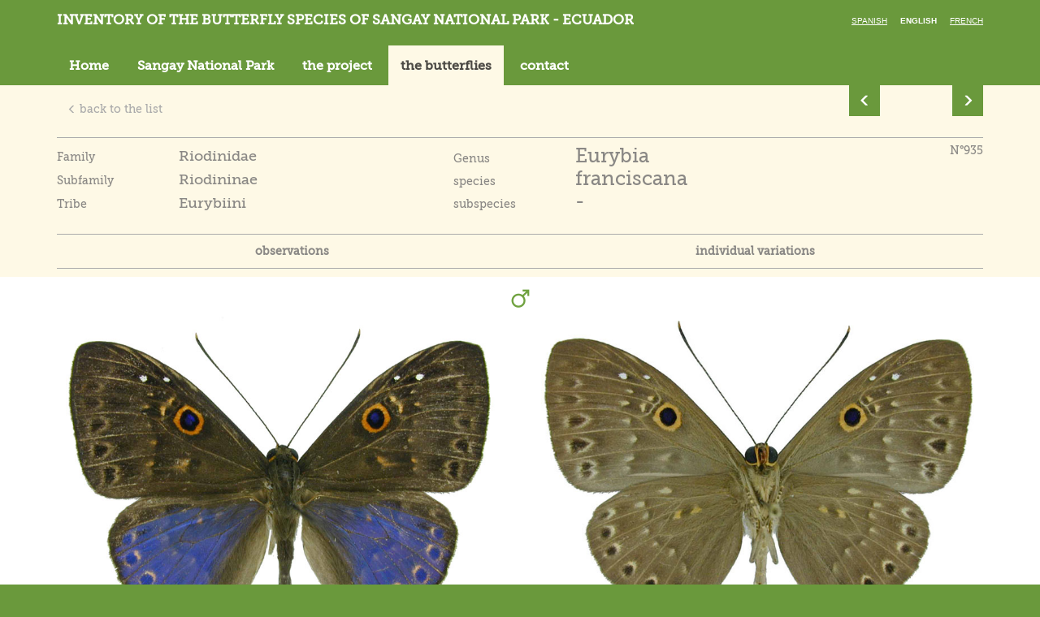

--- FILE ---
content_type: text/html; charset=utf-8
request_url: http://www.sangay.eu/escha-principale.php/fiche-papillon/021-Riodinidae/003-Riodininae/003-Eurybiini/001-Eurybia/030-franciscana/_
body_size: 4201
content:
<!DOCTYPE html>
<html xmlns="http://www.w3.org/1999/xhtml" xml:lang="en" lang="en">

    <head>

        <base href="http://www.sangay.eu/" />
        <title>Sangay</title>
        <meta charset="UTF-8">
<meta http-equiv="Content-Type" content="text/html; charset=UTF-8" >
<meta http-equiv="X-UA-Compatible" content="IE=edge" >
<meta name="viewport" content="width=device-width, initial-scale=1" >
<meta name="Robots" content="all" >
<meta name="title" content="Sangay" >
<meta name="description" content="Sangay" >
<meta name="keywords" content="" >
        <link href="css/bootstrap.min.css" media="screen" rel="stylesheet" type="text/css" >
<link href="fancybox/jquery.fancybox.css" media="screen" rel="stylesheet" type="text/css" >
<link href="css/slick-theme.css" media="screen" rel="stylesheet" type="text/css" >
<link href="css/slick.css" media="screen" rel="stylesheet" type="text/css" >
<link href="css/main.css" media="all" rel="stylesheet" type="text/css" >
<!--[if IE 8]> <link href="css/fixIE8.css" media="screen" rel="stylesheet" type="text/css" ><![endif]-->
<!--[if IE 7]> <link href="css/fixIE7.css" media="screen" rel="stylesheet" type="text/css" ><![endif]-->
<link href="favicon.ico" rel="shortcut icon" type="image/x-icon" >
        
        <script type="text/javascript" src="js/vendor/modernizr-2.7.2.min.js"></script>
<!--[if (lt IE 9)]> <script type="text/javascript" src="https://oss.maxcdn.com/html5shiv/3.7.2/html5shiv.min.js"></script><![endif]-->
<!--[if (lt IE 9)]> <script type="text/javascript" src="https://oss.maxcdn.com/respond/1.4.2/respond.min.js"></script><![endif]-->   </head>

    <body >
    <script>

  (function(i,s,o,g,r,a,m){i['GoogleAnalyticsObject']=r;i[r]=i[r]||function(){

  (i[r].q=i[r].q||[]).push(arguments)},i[r].l=1*new Date();a=s.createElement(o),

  m=s.getElementsByTagName(o)[0];a.async=1;a.src=g;m.parentNode.insertBefore(a,m)

  })(window,document,'script','//www.google-analytics.com/analytics.js','ga');



  ga('create', 'UA-74816316-2', 'auto');

  ga('send', 'pageview');



</script>
        <!-- global -->
        <!-- header -->

<header class="header navbar navbar-static-top">
    <div class="container">
        <div class="clearfix">
            <div class="navbar-header">
                <h1 class="navbar-brand">
                    <a href="/escha-principale.php/">
                        Inventory of the butterfly species of Sangay National Park - Ecuador                    </a>
                </h1>
            </div>
            <button type="button" class="navbar-toggle collapsed pull-left" data-toggle="collapse" data-target="#main-nav">
                <span class="sr-only">Toggle navigation</span>
                <span class="icon-bar"></span>
                <span class="icon-bar"></span>
                <span class="icon-bar"></span>
            </button>
            <ul class="lang">
                <li ><a href="escha-principale.php/fiche-papillon/021-Riodinidae/003-Riodininae/003-Eurybiini/001-Eurybia/030-franciscana/_">Spanish</a></li>
                <li class="active"><a href="encha-principale.php/fiche-papillon/021-Riodinidae/003-Riodininae/003-Eurybiini/001-Eurybia/030-franciscana/_">English</a></li>
                <li ><a href="frcha-principale.php/fiche-papillon/021-Riodinidae/003-Riodininae/003-Eurybiini/001-Eurybia/030-franciscana/_">French</a></li>
            </ul>
        </div>
        <div class="collapse navbar-collapse" id="main-nav">
    <nav class="main-nav">
        <ul class="nav navbar-nav">            <li role="presentation" ><a href="/escha-principale.php/">Home</a></li>
            <li role="presentation" ><a href="/escha-principale.php/cayapas/le-parc-national-sangay">Sangay National Park </a></li>
            <li role="presentation" ><a href="/escha-principale.php/cayapas/le-projet">the project</a></li>
            <li role="presentation" class="active"><a href="/escha-principale.php/les-papillons">the butterflies</a></li>
            <li role="presentation" ><a href="/escha-principale.php/nous-contacter">contact</a></li>
        </ul>
    </nav>
</div>
    </div>
</header>




<!-- header -->







        <main class="main">
                        <!-- container -->
<div class="container">


    <div class="row">
        <div class="col-sm-10">
            <p class="btn-back">
                <a href="/escha-principale.php/liste-espece/021-Riodinidae/003-Riodininae/003-Eurybiini/001-Eurybia" class="btn btn-link">
                    <span class="glyphicon glyphicon-menu-left" aria-hidden="true"></span>
                    back to the list                </a>
            </p>
        </div>
        <div class="col-sm-2">
                <ul class="pager datas-sheet-pager"><li class="previous">
                                <a href="/escha-principale.php/fiche-papillon/021-Riodinidae/003-Riodininae/003-Eurybiini/001-Eurybia/026-caerulescens+resembling/_">
                                    <span class="glyphicon glyphicon-menu-left" aria-hidden="true"></span>
                                </a>
                             </li><li class="next">
                                <a href="/escha-principale.php/fiche-papillon/021-Riodinidae/003-Riodininae/003-Eurybiini/001-Eurybia/036-sp+B/_">
                                 <span class="glyphicon glyphicon-menu-right" aria-hidden="true"></span>
                                </a>
                              </li> </ul>
             </div>    </div>
</div>
<!-- container -->

<!-- datas-sheet -->
<section class="datas-sheet">

    <!-- container -->
    <div class="container">

        <aside class="datas-sheet-description">
            <div class="row">
                <div class="col-md-5 col-sm-5">
                    <table class="tableInfosFiche" >
                        <colgroup>
                            <col width="150px">
                            <col >
                        </colgroup>
                        <tr>
                            <td>
                                Family                            </td>
                            <td>
                                <span class="titreSemiImportant">Riodinidae</span>
                            </td>
                        </tr>
                        <tr>
                            <td>
                                Subfamily                            </td>
                            <td>
                                <span  class="titreSemiImportant">Riodininae</span>
                            </td>
                        </tr>
                        <tr>
                            <td>
                                Tribe                            </td>
                            <td>
                                <span  class="titreSemiImportant">Eurybiini</span>
                            </td>
                        </tr>
                    </table>
                </div>
                <div class="col-md-5 col-sm-5">
                    <table class="tableInfosFiche" >
                        <colgroup>
                            <col width="150px">
                            <col >
                        </colgroup>
                        <tr>
                            <td>
                                Genus                            </td>
                            <td>
                                <span  class="titreImportant">Eurybia</span>
                            </td>
                        </tr>
                        <tr>
                            <td>
                                species                            </td>
                            <td>
                                <span  class="titreImportant">franciscana</span>
                            </td>
                        </tr>
                        <tr>
                            <td>
                                subspecies                            </td>
                            <td>
                                <span  class="titreImportant">-</span>
                            </td>
                        </tr>
                    </table>
                </div>
                <div class="col-md-2 col-sm-2">
                    <p class="float-right">
                        N°935                    </p>
                </div>
            </div>
        </aside>

        <div class="datas-sheet-navigation">
            <ul class="nav nav-pills nav-justified">
                <li>
                    <a href="#" data-id="obs" class="tabToggle">observations</a>
                </li>
                                                    <li>
                        <a href="#" data-id="vi" class="tabToggle">individual variations</a>
                    </li>
                            </ul>
        </div>

    </div>
    <input type="hidden" value="obs" id="whatShow">
    <!-- container -->
    <div class="showdiv" id="obs">
        <div class="divider-theme-a">
            <!-- container -->
            <div class="container">

                <div class="datas-sheet-img">
                                            <div class="row">
                            <p class="text-center">
                                <img alt="Male" src="images/common/male.png">
                            </p>
                                                            <div class="col-sm-6">
                                    <img src="_upload/ressources/papillons/1129/935.1-eurybia.franciscana___lamia__45mm-mariscal_sucre.s.jpg" alt="">
                                </div>
                                                                                        <div class="col-sm-6">
                                    <img src="_upload/ressources/papillons/1129/935.2-eurybia.franciscana___lamia__45mm-mariscal_sucre.s---.jpg" alt="">
                                </div>
                                                    </div>
                                        <p class="text-center">
                                            </p>
                                            <p class="text-center">
                            <img alt="Female" src="images/common/female.png">
                        </p>

                        <div class="row">
                                                            <div class="col-sm-6">
                                    <img src="_upload/ressources/papillons/1129/935.3-eurybia.lamia.coerulescens-.s.jpg" alt="">
                                </div>
                                                                                        <div class="col-sm-6">
                                    <img src="_upload/ressources/papillons/1129/935.4-eurybia.lamia.coerulescens-.s--_.jpg" alt="">
                                </div>
                                                    </div>
                                        <p class="text-center">
                                            </p>
                </div>

            </div>
            <!-- container -->
        </div>

        <div class="container">

        </div>
                            <div class="container" id="carte">
                        <div class="row">

                            <div class="nopadr col-sm-8">
                                                                <p class="text-center">
                                    <img src="_upload/cache/ressources/papillons/1129/pic-main-mainmap-eurybia-franciscana_435_600.jpg" alt="">
                                </p>
                                                            </div>

                            <div class="nopadl col-sm-4">
                                <img id="altitude-graph-1129" class="altitude-graph" src="_upload/ressources/altitude/700-1100.png" /><p>&nbsp;</p>                                <div class="textEditor">
                                    <p>wingspan : 45 mm</p><br />
<p><em>Eurybia lamia</em> was known to fly in Central and most of South America (d'Abrera 1994) ; we saw it near Puyo and Mendez, but today the name is <em>E. franciscana</em>.</p><br />
<p>the females are likely <em>Eurybia</em> <em>franciscana</em>, but could also be <em>Eurybia caerulescens</em> ; blue<em> Eurybia</em> females are very difficult to tell.</p>                                </div>

                                <div>
                                                                    </div>
                            </div>
                        </div>


                </div>

                    <div class="container">
                            <div class="datas-sheet-slider-container">
                    <div class="datas-sheet-slider">
                                                                                    <div>
                                    <img src="_upload/ressources/papillons/1129/935.a-eurybia.franciscana-logron_o-28.11.12-souhjiro.jpg" alt="">

                                    <div class="datas-sheet-slider-legend">
                                        <i>Eurybia franciscana</i> cerca de Logroño                                    </div>
                                </div>
                                                                                                                <div>
                                    <img src="_upload/ressources/papillons/1129/pic-main-F-eurybia-franciscana.jpg" alt="">

                                    <div class="datas-sheet-slider-legend">
                                        <i>Eurybia franciscana</i> (?) a la Colonia Mariscal Sucre                                    </div>
                                </div>
                                                                                                                <div>
                                    <img src="_upload/ressources/papillons/1129/935.c-eurybia.franciscana-me_ndez-30.09.16.s.jpg" alt="">

                                    <div class="datas-sheet-slider-legend">
                                        <i>Eurybia franciscana</i> cerca de Méndez                                    </div>
                                </div>
                                                                                                                <div>
                                    <img src="_upload/ressources/papillons/1129/pic-main-H-eurybia-franciscana.jpg" alt="">

                                    <div class="datas-sheet-slider-legend">
                                        <i>Eurybia franciscana</i> cerca de Méndez                                    </div>
                                </div>
                                                                                                                <div>
                                    <img src="_upload/ressources/papillons/1129/935.e-eurybia.franciscana.s.jpg" alt="">

                                    <div class="datas-sheet-slider-legend">
                                        <i>Eurybia franciscana</i> a la Colonia Mariscal Sucre                                    </div>
                                </div>
                                                                                                                <div>
                                    <img src="_upload/ressources/papillons/1129/935.f-eurybia.franciscana__-n_puyo-12.02.18-makimaki.s.jpg" alt="">

                                    <div class="datas-sheet-slider-legend">
                                        <i>Eurybia franciscana</i> (?) al Norte de Puyo                                    </div>
                                </div>
                                                                                                                                                                                                                                                                                                                                                                                                                                                                                                                                                                                                                                                                                                                        </div>
                </div>
                    </div>
    </div>

    <div class="showdiv" id="ftnx">
                <div class="container">
            

            <div class="datas-sheet-img">
                
                </div>
            </div>
        </div>

    </div>

    <div class="showdiv" id="vi">
            <!-- container -->
        <div class="container">
            <div class="container" id="texteVaria">
                            </div>
            <div class="datas-sheet-img">
                																												<div class="row miniatureVari">
																	                        
                            <div class="col-sm-3">
                                <a>
                                    <img src="images/common/vide.png" alt="">
                                </a>
                            </div>
                        						                    							                        
                            <div class="col-sm-3">
                                <a>
                                    <img src="images/common/vide.png" alt="">
                                </a>
                            </div>
                        						                    							                        
                            <div class="col-sm-3">
                                <a>
                                    <img src="images/common/vide.png" alt="">
                                </a>
                            </div>
                        						                    							                        
                            <div class="col-sm-3">
                                <a>
                                    <img src="images/common/vide.png" alt="">
                                </a>
                            </div>
                        						                    																												</div>
											<div class="row miniatureVari">
																	                        
                            <div class="col-sm-3">
                                <a>
                                    <img src="images/common/vide.png" alt="">
                                </a>
                            </div>
                        						                    							                        
                            <div class="col-sm-3">
                                <a>
                                    <img src="images/common/vide.png" alt="">
                                </a>
                            </div>
                        						                    							                        
                            <div class="col-sm-3">
                                <a>
                                    <img src="images/common/vide.png" alt="">
                                </a>
                            </div>
                        						                    							                        
                            <div class="col-sm-3">
                                <a>
                                    <img src="images/common/vide.png" alt="">
                                </a>
                            </div>
                        						                    																												</div>
											<div class="row miniatureVari">
																	                        
                                <div class="col-sm-3">
                                    <a rel="grp" href="_upload/ressources/papillons/1129/935.3-eurybia.lamia.coerulescens-.s.jpg" class="fancy">
                                        <img src="_upload/cache/ressources/papillons/1129/935.3-eurybia.lamia.coerulescens-.s_260_200_filled.jpg" alt="">
                                    </a>

                                    <div>
                                                                            </div>
                                </div>


                        						                    							                        
                                <div class="col-sm-3">
                                    <a rel="grp" href="_upload/ressources/papillons/1129/935.4-eurybia.lamia.coerulescens-.s--_.jpg" class="fancy">
                                        <img src="_upload/cache/ressources/papillons/1129/935.4-eurybia.lamia.coerulescens-.s--__260_200_filled.jpg" alt="">
                                    </a>

                                    <div>
                                                                            </div>
                                </div>


                        						                    							                        
                                <div class="col-sm-3">
                                    <a rel="grp" href="_upload/ressources/papillons/1129/935.v11-eurybia.franciscana_ssp4_femelle_48mm__colonia_mariscal_sucre__n_10_de_agosto__e_puyo__1000m__pastaza__equateur_26-7-2011.s.jpg" class="fancy">
                                        <img src="_upload/cache/ressources/papillons/1129/935.v11-eurybia.franciscana_ssp4_femelle_48mm__colonia_mariscal_sucre__n_10_de_agosto__e_puyo__1000m__pastaza__equateur_26-7-2011.s_260_200_filled.jpg" alt="">
                                    </a>

                                    <div>
                                                                            </div>
                                </div>


                        						                    							                        
                                <div class="col-sm-3">
                                    <a rel="grp" href="_upload/ressources/papillons/1129/935.v12-eurybia.franciscana_ssp4_femelle_48mm__colonia_mariscal_sucre__n_10_de_agosto__e_puyo__1000m__pastaza__equateur_26-7-2011.s.jpg" class="fancy">
                                        <img src="_upload/cache/ressources/papillons/1129/935.v12-eurybia.franciscana_ssp4_femelle_48mm__colonia_mariscal_sucre__n_10_de_agosto__e_puyo__1000m__pastaza__equateur_26-7-2011.s_260_200_filled.jpg" alt="">
                                    </a>

                                    <div>
                                                                            </div>
                                </div>


                        						</div>                                                        


                </div>
            </div>
        </div>
    </div>


</section>
<!-- datas-sheet -->

        </main>
        <footer class="footer">
    <!-- span3 if other col are visible -->
    <div class="container">

             <p><strong><a href="https://www.cotacachi.eu/en" target="_blank" class="other-site">www.cotacachi.eu</a> - <a href="https://www.noreste.eu/en" target="_blank" class="other-site">www.noreste.eu</a> -&nbsp;<a href="https://www.loja-zamora.eu/en" target="_blank" class="other-site">www.loja-zamora.eu</a></strong><span class="c-link"><strong> - <a href="https://www.andean-butterflies-mapping-the-phenotypes.eu" target="_blank" data-auth="NotApplicable">www.andean-butterflies-mapping-the-<span class="markf3lk5nkc0" data-markjs="true" data-ogac="" data-ogab="" data-ogsc="" data-ogsb="">phenotypes</span>.eu</a></strong><br /></span></p>
<p><span class="c-link"><a href="http://sangay.eu/fr/mentions-legales">Mention l&eacute;gales</a><br /></span></p>
    </div>

</footer>

<a id="top-link" href="#top">
    <img alt="Retour en haut de page" src="images/common/top.png">
</a>

        <!-- global -->
        <script type="text/javascript" src="js/vendor/jquery-1.11.0.min.js"></script>
<!--[if (gte IE 7)&(lte IE 8)]> <script type="text/javascript" src="js/vendor/IE9.js"></script><![endif]-->
<script type="text/javascript" src="js/vendor/bootstrap.js"></script>
<script type="text/javascript" src="fancybox/jquery.fancybox.pack.js"></script>
<script type="text/javascript" src="js/vendor/slick.min.js"></script>
<script type="text/javascript" src="js/main.js"></script>
<script type="text/javascript">
    //<!--
var lang = "en";    //-->
</script>
        <script>
          initFooterLinks();
          function initFooterLinks(){
            if ($('.redirect-same-uri').length > 0) {
              const exceptUrls = [
                'cayapas/le-parc-national-sangay',
                'cayapas/le-projet',
              ];

              let isExcept = false;
              exceptUrls.forEach((exceptUrl) => {
                if (-1 !== window.location.pathname.indexOf(exceptUrl)) {
                  isExcept = true;
                  return;
                }
              });

              if (isExcept) {
                return;
              }

              $('a.other-site').click(function (e) {
                e.preventDefault();
                window.open($(e.target).attr('href').replace('/en', '') + window.location.pathname, '_blank');
              });
            }
          }
        </script>

        <script>
          $(function () {
            if (!$('.table.table-grouped').length) ;
            let rowClass = 'table-group';
            let customClass = false;
            let lastFamille;
            $('.table tr').each((i, elem) => {
              let famille = $(elem).find('td:first-child').text();
              if (lastFamille && lastFamille !== famille) {
                customClass = !customClass;
              }

              if (customClass) {
                $(elem).addClass(rowClass);
              }

              lastFamille = famille;
            });
          });
        </script>
    </body>
</html>
